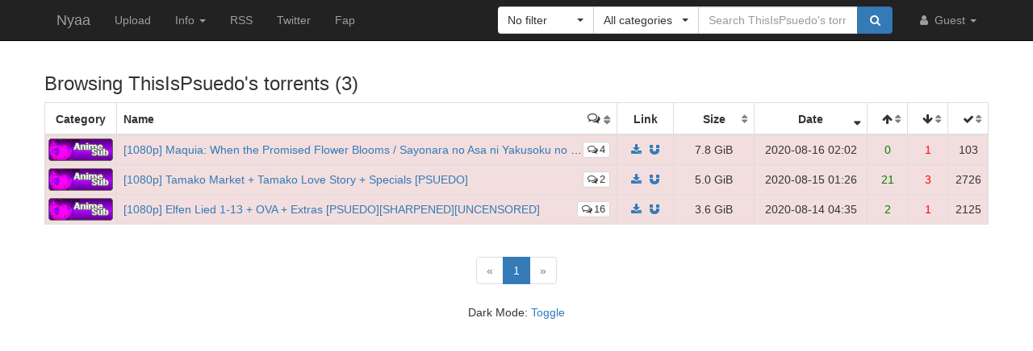

--- FILE ---
content_type: text/html; charset=utf-8
request_url: https://nyaa.si/user/ThisIsPsuedo?s=id&o=desc
body_size: 5119
content:
<!DOCTYPE html>
<html lang="en">
	<head>
		<meta charset="utf-8">
		<title>ThisIsPsuedo :: Nyaa</title>

		<meta name="viewport" content="width=480px">
		<meta http-equiv="X-UA-Compatible" content="IE=edge">
		<link rel="shortcut icon" type="image/png" href="/static/favicon.png">
		<link rel="icon" type="image/png" href="/static/favicon.png">
		<link rel="mask-icon" href="/static/pinned-tab.svg" color="#3582F7">
		<link rel="alternate" type="application/rss+xml" href="https://nyaa.si/?page=rss&amp;u=ThisIsPsuedo" />

		<meta property="og:site_name" content="Nyaa">
		<meta property="og:title" content="ThisIsPsuedo :: Nyaa">
		<meta property="og:image" content="https://i2.wp.com/nyaa.si/user/ThisIsPsuedo/avatar-XzjEWQ?ssl=1">
<meta property="og:description" content="Torrents uploaded by ThisIsPsuedo">

		<!-- Bootstrap core CSS -->
		<!--
			Note: This has been customized at http://getbootstrap.com/customize/ to
			set the column breakpoint to tablet mode, instead of mobile. This is to
			make the navbar not look awful on tablets.
		-->
		<link href="/static/css/bootstrap.min.css?t=1608007388" rel="stylesheet" id="bsThemeLink">
		<link href="/static/css/bootstrap-xl-mod.css?t=1608007388" rel="stylesheet">
		<!--
			This theme changer script needs to be inline and right under the above stylesheet link to prevent FOUC (Flash Of Unstyled Content)
			Development version is commented out in static/js/main.js at the bottom of the file
		-->
		<script>function toggleDarkMode(){"dark"===localStorage.getItem("theme")?setThemeLight():setThemeDark()}function setThemeDark(){bsThemeLink.href="/static/css/bootstrap-dark.min.css?t=1608007388",localStorage.setItem("theme","dark"),document.body!==null&&document.body.classList.add('dark')}function setThemeLight(){bsThemeLink.href="/static/css/bootstrap.min.css?t=1608007388",localStorage.setItem("theme","light"),document.body!==null&&document.body.classList.remove('dark')}if("undefined"!=typeof Storage){var bsThemeLink=document.getElementById("bsThemeLink");"dark"===localStorage.getItem("theme")&&setThemeDark()}</script>
		<script>window.markdown_proxy_images=true;</script>
		<link rel="stylesheet" href="https://cdnjs.cloudflare.com/ajax/libs/bootstrap-select/1.12.2/css/bootstrap-select.min.css" integrity="sha256-an4uqLnVJ2flr7w0U74xiF4PJjO2N5Df91R2CUmCLCA=" crossorigin="anonymous" />
		<link rel="stylesheet" href="https://cdnjs.cloudflare.com/ajax/libs/font-awesome/4.7.0/css/font-awesome.min.css" integrity="sha256-eZrrJcwDc/3uDhsdt61sL2oOBY362qM3lon1gyExkL0=" crossorigin="anonymous" />

		<!-- Custom styles for this template -->
		<link href="/static/css/main.css?t=1683696976" rel="stylesheet">

		<!-- Core JavaScript -->
		<script src="https://cdnjs.cloudflare.com/ajax/libs/jquery/3.2.1/jquery.min.js" integrity="sha256-hwg4gsxgFZhOsEEamdOYGBf13FyQuiTwlAQgxVSNgt4=" crossorigin="anonymous"></script>
		<script src="https://cdnjs.cloudflare.com/ajax/libs/twitter-bootstrap/3.3.7/js/bootstrap.min.js" integrity="sha256-U5ZEeKfGNOja007MMD3YBI0A3OSZOQbeG6z2f2Y0hu8=" crossorigin="anonymous"></script>
		<script src="https://cdnjs.cloudflare.com/ajax/libs/markdown-it/8.3.1/markdown-it.min.js" integrity="sha256-3WZyZQOe+ql3pLo90lrkRtALrlniGdnf//gRpW0UQks=" crossorigin="anonymous"></script>
		<!-- Modified to not apply border-radius to selectpickers and stuff so our navbar looks cool -->
		<script src="/static/js/bootstrap-select.min.js?t=1623304983"></script>
		<script src="/static/js/main.min.js?t=1683696976"></script>

		<!-- HTML5 shim and Respond.js for IE8 support of HTML5 elements and media queries -->
		<!--[if lt IE 9]>
			<script src="https://oss.maxcdn.com/html5shiv/3.7.3/html5shiv.min.js"></script>
			<script src="https://oss.maxcdn.com/respond/1.4.2/respond.min.js"></script>
		<![endif]-->

		<link rel="search" type="application/opensearchdescription+xml" title="Nyaa.si" href="/static/search.xml">
	</head>
	<body>
		<!-- Fixed navbar -->
		<nav class="navbar navbar-default navbar-static-top navbar-inverse">
			<div class="container">
				<div class="navbar-header">
					<button type="button" class="navbar-toggle collapsed" data-toggle="collapse" data-target="#navbar" aria-expanded="false" aria-controls="navbar">
					<span class="sr-only">Toggle navigation</span>
					<span class="icon-bar"></span>
					<span class="icon-bar"></span>
					<span class="icon-bar"></span>
					</button>
					<a class="navbar-brand" href="/">Nyaa</a>
				</div><!--/.navbar-header -->
				<div id="navbar" class="navbar-collapse collapse">
					<ul class="nav navbar-nav">
						<li ><a href="/upload">Upload</a></li>
						<li class="dropdown">
							<a href="#" class="dropdown-toggle" data-toggle="dropdown" role="button" aria-haspopup="true" aria-expanded="false">
								Info
								<span class="caret"></span>
							</a>
							<ul class="dropdown-menu">
								<li ><a href="/rules">Rules</a></li>
								<li ><a href="/help">Help</a></li>
							</ul>
						</li>
						<li><a href="/?page=rss&amp;u=ThisIsPsuedo">RSS</a></li>
						<li><a href="https://twitter.com/NyaaV2">Twitter</a></li>
						<li><a href="//sukebei.nyaa.si">Fap</a></li>
					</ul>

					<ul class="nav navbar-nav navbar-right">
						<li class="dropdown">
							<a href="#" class="dropdown-toggle visible-lg visible-sm visible-xs" data-toggle="dropdown" role="button" aria-haspopup="true" aria-expanded="false">
								<i class="fa fa-user fa-fw"></i>
								Guest
								<span class="caret"></span>
							</a>
							<a href="#" class="dropdown-toggle hidden-lg hidden-sm hidden-xs" data-toggle="dropdown" role="button" aria-haspopup="true" aria-expanded="false">
								<i class="fa fa-user fa-fw"></i>
								<span class="caret"></span>
							</a>
							<ul class="dropdown-menu">
								<li>
									<a href="/login">
										<i class="fa fa-sign-in fa-fw"></i>
										Login
									</a>
								</li>
								<li>
									<a href="/register">
										<i class="fa fa-pencil fa-fw"></i>
										Register
									</a>
								</li>
							</ul>
						</li>
					</ul>



					<div class="search-container visible-xs visible-sm">
						<form class="navbar-form navbar-right form" action="/user/ThisIsPsuedo" method="get">

							<input type="text" class="form-control" name="q" placeholder="Search ThisIsPsuedo&#39;s torrents..." value="">
							<br>

							<select class="form-control" title="Filter" data-width="120px" name="f">
								<option value="0" title="No filter" selected>No filter</option>
								<option value="1" title="No remakes" >No remakes</option>
								<option value="2" title="Trusted only" >Trusted only</option>
							</select>

							<br>

							<select class="form-control" title="Category" data-width="200px" name="c">
								<option value="0_0" title="All categories" selected>
									All categories
								</option>
								<option value="1_0" title="Anime" >
									Anime
								</option>
								<option value="1_1" title="Anime - AMV" >
									- Anime Music Video
								</option>
								<option value="1_2" title="Anime - English" >
									- English-translated
								</option>
								<option value="1_3" title="Anime - Non-English" >
									- Non-English-translated
								</option>
								<option value="1_4" title="Anime - Raw" >
									- Raw
								</option>
								<option value="2_0" title="Audio" >
									Audio
								</option>
								<option value="2_1" title="Audio - Lossless" >
									- Lossless
								</option>
								<option value="2_2" title="Audio - Lossy" >
									- Lossy
								</option>
								<option value="3_0" title="Literature" >
									Literature
								</option>
								<option value="3_1" title="Literature - English" >
									- English-translated
								</option>
								<option value="3_2" title="Literature - Non-English" >
									- Non-English-translated
								</option>
								<option value="3_3" title="Literature - Raw" >
									- Raw
								</option>
								<option value="4_0" title="Live Action" >
									Live Action
								</option>
								<option value="4_1" title="Live Action - English" >
									- English-translated
								</option>
								<option value="4_2" title="Live Action - Idol/PV" >
									- Idol/Promotional Video
								</option>
								<option value="4_3" title="Live Action - Non-English" >
									- Non-English-translated
								</option>
								<option value="4_4" title="Live Action - Raw" >
									- Raw
								</option>
								<option value="5_0" title="Pictures" >
									Pictures
								</option>
								<option value="5_1" title="Pictures - Graphics" >
									- Graphics
								</option>
								<option value="5_2" title="Pictures - Photos" >
									- Photos
								</option>
								<option value="6_0" title="Software" >
									Software
								</option>
								<option value="6_1" title="Software - Apps" >
									- Applications
								</option>
								<option value="6_2" title="Software - Games" >
									- Games
								</option>
							</select>

							<br>

							<button class="btn btn-primary form-control" type="submit">
								<i class="fa fa-search fa-fw"></i> Search
							</button>
						</form>
					</div><!--/.search-container -->

					<form class="navbar-form navbar-right form" action="/user/ThisIsPsuedo" method="get">
						<div class="input-group search-container hidden-xs hidden-sm">
							<div class="input-group-btn nav-filter" id="navFilter-criteria">
								<select class="selectpicker show-tick" title="Filter" data-width="120px" name="f">
									<option value="0" title="No filter" selected>No filter</option>
									<option value="1" title="No remakes" >No remakes</option>
									<option value="2" title="Trusted only" >Trusted only</option>
								</select>
							</div>

							<div class="input-group-btn nav-filter" id="navFilter-category">
								<!--
									On narrow viewports, there isn't enough room to fit the full stuff in the selectpicker, so we show a full-width one on wide viewports, but squish it on narrow ones.
								-->
								<select class="selectpicker show-tick" title="Category" data-width="130px" name="c">
									<option value="0_0" title="All categories" selected>
										All categories
									</option>
									<option value="1_0" title="Anime" >
										Anime
									</option>
									<option value="1_1" title="Anime - AMV" >
										- Anime Music Video
									</option>
									<option value="1_2" title="Anime - English" >
										- English-translated
									</option>
									<option value="1_3" title="Anime - Non-English" >
										- Non-English-translated
									</option>
									<option value="1_4" title="Anime - Raw" >
										- Raw
									</option>
									<option value="2_0" title="Audio" >
										Audio
									</option>
									<option value="2_1" title="Audio - Lossless" >
										- Lossless
									</option>
									<option value="2_2" title="Audio - Lossy" >
										- Lossy
									</option>
									<option value="3_0" title="Literature" >
										Literature
									</option>
									<option value="3_1" title="Literature - English" >
										- English-translated
									</option>
									<option value="3_2" title="Literature - Non-English" >
										- Non-English-translated
									</option>
									<option value="3_3" title="Literature - Raw" >
										- Raw
									</option>
									<option value="4_0" title="Live Action" >
										Live Action
									</option>
									<option value="4_1" title="Live Action - English" >
										- English-translated
									</option>
									<option value="4_2" title="Live Action - Idol/PV" >
										- Idol/Promotional Video
									</option>
									<option value="4_3" title="Live Action - Non-English" >
										- Non-English-translated
									</option>
									<option value="4_4" title="Live Action - Raw" >
										- Raw
									</option>
									<option value="5_0" title="Pictures" >
										Pictures
									</option>
									<option value="5_1" title="Pictures - Graphics" >
										- Graphics
									</option>
									<option value="5_2" title="Pictures - Photos" >
										- Photos
									</option>
									<option value="6_0" title="Software" >
										Software
									</option>
									<option value="6_1" title="Software - Apps" >
										- Applications
									</option>
									<option value="6_2" title="Software - Games" >
										- Games
									</option>
								</select>
							</div>
							<input type="text" class="form-control search-bar" name="q" placeholder="Search ThisIsPsuedo&#39;s torrents..." value="" />
							<div class="input-group-btn search-btn">
								<button class="btn btn-primary" type="submit">
									<i class="fa fa-search fa-fw"></i>
								</button>
							</div>
						</div>
					</form>
				</div><!--/.nav-collapse -->
			</div><!--/.container -->
		</nav>

		<div class="container">



<div class="row">
	<h3>
		Browsing <span class="text-default" data-toggle="tooltip" title="User">ThisIsPsuedo</span>'s torrents
		 (3)
	</h3>



<div class="table-responsive">
	<table class="table table-bordered table-hover table-striped torrent-list">
		<thead>
			<tr>
				<th class="hdr-category text-center" style="width:80px;">Category</th>
				<th class="hdr-name" style="width:auto;">Name</th>
				<th class="hdr-comments sorting text-center" title="Comments" style="width:50px;"><a href="/user/ThisIsPsuedo?s=comments&amp;o=desc"></a><i class="fa fa-comments-o"></i></th>
				<th class="hdr-link text-center" style="width:70px;">Link</th>
				<th class="hdr-size sorting text-center" style="width:100px;"><a href="/user/ThisIsPsuedo?s=size&amp;o=desc"></a>Size</th>
				<th class="hdr-date sorting_desc text-center" title="In UTC" style="width:140px;"><a href="/user/ThisIsPsuedo?s=id&amp;o=asc"></a>Date</th>

				<th class="hdr-seeders sorting text-center" title="Seeders" style="width:50px;"><a href="/user/ThisIsPsuedo?s=seeders&amp;o=desc"></a><i class="fa fa-arrow-up" aria-hidden="true"></i></th>
				<th class="hdr-leechers sorting text-center" title="Leechers" style="width:50px;"><a href="/user/ThisIsPsuedo?s=leechers&amp;o=desc"></a><i class="fa fa-arrow-down" aria-hidden="true"></i></th>
				<th class="hdr-downloads sorting text-center" title="Completed downloads" style="width:50px;"><a href="/user/ThisIsPsuedo?s=downloads&amp;o=desc"></a><i class="fa fa-check" aria-hidden="true"></i></th>
			</tr>
		</thead>
		<tbody>
			<tr class="danger">
				<td>
					<a href="/?c=1_2" title="Anime - English-translated">
						<img src="/static/img/icons/nyaa/1_2.png" alt="Anime - English-translated" class="category-icon">
					</a>
				</td>
				<td colspan="2">
					<a href="/view/1271909#comments" class="comments" title="4 comments">
						<i class="fa fa-comments-o"></i>4</a>
					<a href="/view/1271909" title="[1080p] Maquia: When the Promised Flower Blooms / Sayonara no Asa ni Yakusoku no Hana o Kazarou + OST + Extras [PSUEDO]">[1080p] Maquia: When the Promised Flower Blooms / Sayonara no Asa ni Yakusoku no Hana o Kazarou + OST + Extras [PSUEDO]</a>
				</td>
				<td class="text-center">
					<a href="/download/1271909.torrent"><i class="fa fa-fw fa-download"></i></a>
					<a href="magnet:?xt=urn:btih:01063e60aa436e02361bd8a5be34c212f77e10e7&amp;dn=%5B1080p%5D%20Maquia%3A%20When%20the%20Promised%20Flower%20Blooms%20%2F%20Sayonara%20no%20Asa%20ni%20Yakusoku%20no%20Hana%20o%20Kazarou%20%2B%20OST%20%2B%20Extras%20%5BPSUEDO%5D&amp;tr=http%3A%2F%2Fnyaa.tracker.wf%3A7777%2Fannounce&amp;tr=udp%3A%2F%2Fopen.stealth.si%3A80%2Fannounce&amp;tr=udp%3A%2F%2Ftracker.opentrackr.org%3A1337%2Fannounce&amp;tr=udp%3A%2F%2Fexodus.desync.com%3A6969%2Fannounce&amp;tr=udp%3A%2F%2Ftracker.torrent.eu.org%3A451%2Fannounce"><i class="fa fa-fw fa-magnet"></i></a>
				</td>
				<td class="text-center">7.8 GiB</td>
				<td class="text-center" data-timestamp="1597543330">2020-08-16 02:02</td>

				<td class="text-center">0</td>
				<td class="text-center">1</td>
				<td class="text-center">103</td>
			</tr>
			<tr class="danger">
				<td>
					<a href="/?c=1_2" title="Anime - English-translated">
						<img src="/static/img/icons/nyaa/1_2.png" alt="Anime - English-translated" class="category-icon">
					</a>
				</td>
				<td colspan="2">
					<a href="/view/1271579#comments" class="comments" title="2 comments">
						<i class="fa fa-comments-o"></i>2</a>
					<a href="/view/1271579" title="[1080p] Tamako Market + Tamako Love Story + Specials [PSUEDO]">[1080p] Tamako Market + Tamako Love Story + Specials [PSUEDO]</a>
				</td>
				<td class="text-center">
					<a href="/download/1271579.torrent"><i class="fa fa-fw fa-download"></i></a>
					<a href="magnet:?xt=urn:btih:928254a6c8cd3bc6eba9a0f102c0e51bf24f3ff3&amp;dn=%5B1080p%5D%20Tamako%20Market%20%2B%20Tamako%20Love%20Story%20%2B%20Specials%20%5BPSUEDO%5D&amp;tr=http%3A%2F%2Fnyaa.tracker.wf%3A7777%2Fannounce&amp;tr=udp%3A%2F%2Fopen.stealth.si%3A80%2Fannounce&amp;tr=udp%3A%2F%2Ftracker.opentrackr.org%3A1337%2Fannounce&amp;tr=udp%3A%2F%2Fexodus.desync.com%3A6969%2Fannounce&amp;tr=udp%3A%2F%2Ftracker.torrent.eu.org%3A451%2Fannounce"><i class="fa fa-fw fa-magnet"></i></a>
				</td>
				<td class="text-center">5.0 GiB</td>
				<td class="text-center" data-timestamp="1597454819">2020-08-15 01:26</td>

				<td class="text-center">21</td>
				<td class="text-center">3</td>
				<td class="text-center">2726</td>
			</tr>
			<tr class="danger">
				<td>
					<a href="/?c=1_2" title="Anime - English-translated">
						<img src="/static/img/icons/nyaa/1_2.png" alt="Anime - English-translated" class="category-icon">
					</a>
				</td>
				<td colspan="2">
					<a href="/view/1271273#comments" class="comments" title="16 comments">
						<i class="fa fa-comments-o"></i>16</a>
					<a href="/view/1271273" title="[1080p] Elfen Lied 1-13 + OVA + Extras [PSUEDO][SHARPENED][UNCENSORED]">[1080p] Elfen Lied 1-13 + OVA + Extras [PSUEDO][SHARPENED][UNCENSORED]</a>
				</td>
				<td class="text-center">
					<a href="/download/1271273.torrent"><i class="fa fa-fw fa-download"></i></a>
					<a href="magnet:?xt=urn:btih:147ee30194676ddbc6f4a3ca16bcb60c6db09a0c&amp;dn=%5B1080p%5D%20Elfen%20Lied%201-13%20%2B%20OVA%20%2B%20Extras%20%5BPSUEDO%5D%5BSHARPENED%5D%5BUNCENSORED%5D&amp;tr=http%3A%2F%2Fnyaa.tracker.wf%3A7777%2Fannounce&amp;tr=udp%3A%2F%2Fopen.stealth.si%3A80%2Fannounce&amp;tr=udp%3A%2F%2Ftracker.opentrackr.org%3A1337%2Fannounce&amp;tr=udp%3A%2F%2Fexodus.desync.com%3A6969%2Fannounce&amp;tr=udp%3A%2F%2Ftracker.torrent.eu.org%3A451%2Fannounce"><i class="fa fa-fw fa-magnet"></i></a>
				</td>
				<td class="text-center">3.6 GiB</td>
				<td class="text-center" data-timestamp="1597379719">2020-08-14 04:35</td>

				<td class="text-center">2</td>
				<td class="text-center">1</td>
				<td class="text-center">2125</td>
			</tr>
		</tbody>
	</table>
</div>

<div class="center">
	<nav>
  <ul class="pagination">
    <li class="disabled"><a href="#">&laquo;</a></li>
        <li class="active"><a href="#">1 <span class="sr-only">(current)</span></a></li>

    <li class="disabled"><a href="#">&raquo;</a></li>
</ul>
</nav>

</div>
		</div> <!-- /container -->

		<footer style="text-align: center;">
			<p>Dark Mode: <a href="#" id="themeToggle">Toggle</a></p>
		</footer>
	</body>
</html>